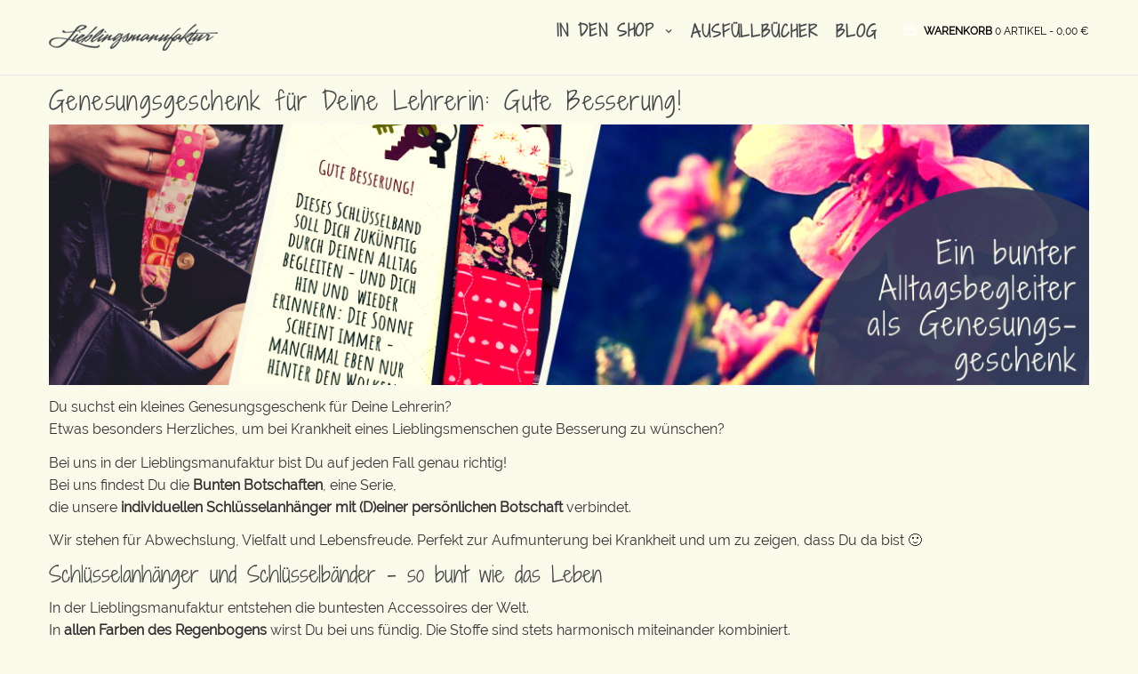

--- FILE ---
content_type: text/html; charset=UTF-8
request_url: https://www.lieblingsmanufaktur.de/genesungsgeschenk-lehrerin/
body_size: 16901
content:
<!DOCTYPE html> <!--[if IE 7]><html class="ie ie7" lang="de"> <![endif]--> <!--[if IE 8]><html class="ie ie8" lang="de"> <![endif]--> <!--[if !(IE 7) | !(IE 8)  ]><!--><html lang="de"> <!--<![endif]--><head><meta charset="UTF-8"><meta name="viewport" content="width=device-width, initial-scale=1"><link media="all" href="https://www.lieblingsmanufaktur.de/wp-content/cache/autoptimize/css/autoptimize_98d104ae68208faf27c08abfe98e1cc4.css" rel="stylesheet"><title>Genesungsgeschenk Lehrerin - bunt, vielfältig &amp; abwechslungsreich</title><link rel="profile" href="http://gmpg.org/xfn/11"><link rel="pingback" href="https://www.lieblingsmanufaktur.de/xmlrpc.php"><meta name='robots' content='index, follow, max-image-preview:large, max-snippet:-1, max-video-preview:-1' />  <script data-cfasync="false" data-pagespeed-no-defer>var gtm4wp_datalayer_name = "dataLayer";
	var dataLayer = dataLayer || [];
	const gtm4wp_use_sku_instead = 1;
	const gtm4wp_currency = 'EUR';
	const gtm4wp_product_per_impression = 15;
	const gtm4wp_clear_ecommerce = false;
	const gtm4wp_datalayer_max_timeout = 2000;

	const gtm4wp_scrollerscript_debugmode         = false;
	const gtm4wp_scrollerscript_callbacktime      = 100;
	const gtm4wp_scrollerscript_readerlocation    = 150;
	const gtm4wp_scrollerscript_contentelementid  = "content";
	const gtm4wp_scrollerscript_scannertime       = 60;</script> <meta name="description" content="Genesungsgeschenk Lehrerin: Farbenfrohe Schlüsselanhänger und Schlüsselbänder mit persönlicher Botschaft. Farben- und Lebensfreude verschenken." /><link rel="canonical" href="https://www.lieblingsmanufaktur.de/genesungsgeschenk-lehrerin/" /><meta property="og:locale" content="de_DE" /><meta property="og:type" content="article" /><meta property="og:title" content="Genesungsgeschenk Lehrerin - bunt, vielfältig &amp; abwechslungsreich" /><meta property="og:description" content="Genesungsgeschenk Lehrerin: Farbenfrohe Schlüsselanhänger und Schlüsselbänder mit persönlicher Botschaft. Farben- und Lebensfreude verschenken." /><meta property="og:url" content="https://www.lieblingsmanufaktur.de/genesungsgeschenk-lehrerin/" /><meta property="og:site_name" content="Loop Schals und Tücher: einzigartig farbenfrohe Unikate" /><meta property="article:publisher" content="https://www.facebook.com/lieblingsmanufaktur/" /><meta property="og:image" content="https://www.lieblingsmanufaktur.de/wp-content/uploads/2020/06/Genesungsgeschenk-Lehrerin.png" /><meta name="twitter:label1" content="Geschätzte Lesezeit" /><meta name="twitter:data1" content="2 Minuten" /> <script type="application/ld+json" class="yoast-schema-graph">{"@context":"https://schema.org","@graph":[{"@type":"WebPage","@id":"https://www.lieblingsmanufaktur.de/genesungsgeschenk-lehrerin/","url":"https://www.lieblingsmanufaktur.de/genesungsgeschenk-lehrerin/","name":"Genesungsgeschenk Lehrerin - bunt, vielfältig & abwechslungsreich","isPartOf":{"@id":"https://www.lieblingsmanufaktur.de/#website"},"primaryImageOfPage":{"@id":"https://www.lieblingsmanufaktur.de/genesungsgeschenk-lehrerin/#primaryimage"},"image":{"@id":"https://www.lieblingsmanufaktur.de/genesungsgeschenk-lehrerin/#primaryimage"},"thumbnailUrl":"https://www.lieblingsmanufaktur.de/wp-content/uploads/2020/06/Genesungsgeschenk-Lehrerin.png","datePublished":"2020-06-20T10:26:27+00:00","description":"Genesungsgeschenk Lehrerin: Farbenfrohe Schlüsselanhänger und Schlüsselbänder mit persönlicher Botschaft. Farben- und Lebensfreude verschenken.","breadcrumb":{"@id":"https://www.lieblingsmanufaktur.de/genesungsgeschenk-lehrerin/#breadcrumb"},"inLanguage":"de","potentialAction":[{"@type":"ReadAction","target":["https://www.lieblingsmanufaktur.de/genesungsgeschenk-lehrerin/"]}]},{"@type":"ImageObject","inLanguage":"de","@id":"https://www.lieblingsmanufaktur.de/genesungsgeschenk-lehrerin/#primaryimage","url":"https://www.lieblingsmanufaktur.de/wp-content/uploads/2020/06/Genesungsgeschenk-Lehrerin.png","contentUrl":"https://www.lieblingsmanufaktur.de/wp-content/uploads/2020/06/Genesungsgeschenk-Lehrerin.png","width":1200,"height":300,"caption":"Genesungsgeschenk Lehrerin"},{"@type":"BreadcrumbList","@id":"https://www.lieblingsmanufaktur.de/genesungsgeschenk-lehrerin/#breadcrumb","itemListElement":[{"@type":"ListItem","position":1,"name":"Home","item":"https://www.lieblingsmanufaktur.de/"},{"@type":"ListItem","position":2,"name":"Genesungsgeschenk Lehrerin"}]},{"@type":"WebSite","@id":"https://www.lieblingsmanufaktur.de/#website","url":"https://www.lieblingsmanufaktur.de/","name":"Loop Schals und Tücher: einzigartig farbenfrohe Unikate","description":"Die Welt ist grau genug. Wir fertigen farbenfrohe Accessoires für mehr gute Laune im Alltag.","potentialAction":[{"@type":"SearchAction","target":{"@type":"EntryPoint","urlTemplate":"https://www.lieblingsmanufaktur.de/?s={search_term_string}"},"query-input":{"@type":"PropertyValueSpecification","valueRequired":true,"valueName":"search_term_string"}}],"inLanguage":"de"}]}</script> <link rel="alternate" type="application/rss+xml" title="Loop Schals und Tücher: einzigartig farbenfrohe Unikate &raquo; Feed" href="https://www.lieblingsmanufaktur.de/feed/" /><link rel="alternate" type="application/rss+xml" title="Loop Schals und Tücher: einzigartig farbenfrohe Unikate &raquo; Kommentar-Feed" href="https://www.lieblingsmanufaktur.de/comments/feed/" /><link rel="alternate" title="oEmbed (JSON)" type="application/json+oembed" href="https://www.lieblingsmanufaktur.de/wp-json/oembed/1.0/embed?url=https%3A%2F%2Fwww.lieblingsmanufaktur.de%2Fgenesungsgeschenk-lehrerin%2F" /><link rel="alternate" title="oEmbed (XML)" type="text/xml+oembed" href="https://www.lieblingsmanufaktur.de/wp-json/oembed/1.0/embed?url=https%3A%2F%2Fwww.lieblingsmanufaktur.de%2Fgenesungsgeschenk-lehrerin%2F&#038;format=xml" /><style id='wp-img-auto-sizes-contain-inline-css' type='text/css'>img:is([sizes=auto i],[sizes^="auto," i]){contain-intrinsic-size:3000px 1500px}
/*# sourceURL=wp-img-auto-sizes-contain-inline-css */</style><link rel='stylesheet' id='dashicons-css' href='https://www.lieblingsmanufaktur.de/wp-includes/css/dashicons.min.css' type='text/css' media='all' /><style id='dashicons-inline-css' type='text/css'>[data-font="Dashicons"]:before {font-family: 'Dashicons' !important;content: attr(data-icon) !important;speak: none !important;font-weight: normal !important;font-variant: normal !important;text-transform: none !important;line-height: 1 !important;font-style: normal !important;-webkit-font-smoothing: antialiased !important;-moz-osx-font-smoothing: grayscale !important;}
/*# sourceURL=dashicons-inline-css */</style><style id='global-styles-inline-css' type='text/css'>:root{--wp--preset--aspect-ratio--square: 1;--wp--preset--aspect-ratio--4-3: 4/3;--wp--preset--aspect-ratio--3-4: 3/4;--wp--preset--aspect-ratio--3-2: 3/2;--wp--preset--aspect-ratio--2-3: 2/3;--wp--preset--aspect-ratio--16-9: 16/9;--wp--preset--aspect-ratio--9-16: 9/16;--wp--preset--color--black: #000000;--wp--preset--color--cyan-bluish-gray: #abb8c3;--wp--preset--color--white: #ffffff;--wp--preset--color--pale-pink: #f78da7;--wp--preset--color--vivid-red: #cf2e2e;--wp--preset--color--luminous-vivid-orange: #ff6900;--wp--preset--color--luminous-vivid-amber: #fcb900;--wp--preset--color--light-green-cyan: #7bdcb5;--wp--preset--color--vivid-green-cyan: #00d084;--wp--preset--color--pale-cyan-blue: #8ed1fc;--wp--preset--color--vivid-cyan-blue: #0693e3;--wp--preset--color--vivid-purple: #9b51e0;--wp--preset--gradient--vivid-cyan-blue-to-vivid-purple: linear-gradient(135deg,rgb(6,147,227) 0%,rgb(155,81,224) 100%);--wp--preset--gradient--light-green-cyan-to-vivid-green-cyan: linear-gradient(135deg,rgb(122,220,180) 0%,rgb(0,208,130) 100%);--wp--preset--gradient--luminous-vivid-amber-to-luminous-vivid-orange: linear-gradient(135deg,rgb(252,185,0) 0%,rgb(255,105,0) 100%);--wp--preset--gradient--luminous-vivid-orange-to-vivid-red: linear-gradient(135deg,rgb(255,105,0) 0%,rgb(207,46,46) 100%);--wp--preset--gradient--very-light-gray-to-cyan-bluish-gray: linear-gradient(135deg,rgb(238,238,238) 0%,rgb(169,184,195) 100%);--wp--preset--gradient--cool-to-warm-spectrum: linear-gradient(135deg,rgb(74,234,220) 0%,rgb(151,120,209) 20%,rgb(207,42,186) 40%,rgb(238,44,130) 60%,rgb(251,105,98) 80%,rgb(254,248,76) 100%);--wp--preset--gradient--blush-light-purple: linear-gradient(135deg,rgb(255,206,236) 0%,rgb(152,150,240) 100%);--wp--preset--gradient--blush-bordeaux: linear-gradient(135deg,rgb(254,205,165) 0%,rgb(254,45,45) 50%,rgb(107,0,62) 100%);--wp--preset--gradient--luminous-dusk: linear-gradient(135deg,rgb(255,203,112) 0%,rgb(199,81,192) 50%,rgb(65,88,208) 100%);--wp--preset--gradient--pale-ocean: linear-gradient(135deg,rgb(255,245,203) 0%,rgb(182,227,212) 50%,rgb(51,167,181) 100%);--wp--preset--gradient--electric-grass: linear-gradient(135deg,rgb(202,248,128) 0%,rgb(113,206,126) 100%);--wp--preset--gradient--midnight: linear-gradient(135deg,rgb(2,3,129) 0%,rgb(40,116,252) 100%);--wp--preset--font-size--small: 13px;--wp--preset--font-size--medium: 20px;--wp--preset--font-size--large: 36px;--wp--preset--font-size--x-large: 42px;--wp--preset--spacing--20: 0.44rem;--wp--preset--spacing--30: 0.67rem;--wp--preset--spacing--40: 1rem;--wp--preset--spacing--50: 1.5rem;--wp--preset--spacing--60: 2.25rem;--wp--preset--spacing--70: 3.38rem;--wp--preset--spacing--80: 5.06rem;--wp--preset--shadow--natural: 6px 6px 9px rgba(0, 0, 0, 0.2);--wp--preset--shadow--deep: 12px 12px 50px rgba(0, 0, 0, 0.4);--wp--preset--shadow--sharp: 6px 6px 0px rgba(0, 0, 0, 0.2);--wp--preset--shadow--outlined: 6px 6px 0px -3px rgb(255, 255, 255), 6px 6px rgb(0, 0, 0);--wp--preset--shadow--crisp: 6px 6px 0px rgb(0, 0, 0);}:where(.is-layout-flex){gap: 0.5em;}:where(.is-layout-grid){gap: 0.5em;}body .is-layout-flex{display: flex;}.is-layout-flex{flex-wrap: wrap;align-items: center;}.is-layout-flex > :is(*, div){margin: 0;}body .is-layout-grid{display: grid;}.is-layout-grid > :is(*, div){margin: 0;}:where(.wp-block-columns.is-layout-flex){gap: 2em;}:where(.wp-block-columns.is-layout-grid){gap: 2em;}:where(.wp-block-post-template.is-layout-flex){gap: 1.25em;}:where(.wp-block-post-template.is-layout-grid){gap: 1.25em;}.has-black-color{color: var(--wp--preset--color--black) !important;}.has-cyan-bluish-gray-color{color: var(--wp--preset--color--cyan-bluish-gray) !important;}.has-white-color{color: var(--wp--preset--color--white) !important;}.has-pale-pink-color{color: var(--wp--preset--color--pale-pink) !important;}.has-vivid-red-color{color: var(--wp--preset--color--vivid-red) !important;}.has-luminous-vivid-orange-color{color: var(--wp--preset--color--luminous-vivid-orange) !important;}.has-luminous-vivid-amber-color{color: var(--wp--preset--color--luminous-vivid-amber) !important;}.has-light-green-cyan-color{color: var(--wp--preset--color--light-green-cyan) !important;}.has-vivid-green-cyan-color{color: var(--wp--preset--color--vivid-green-cyan) !important;}.has-pale-cyan-blue-color{color: var(--wp--preset--color--pale-cyan-blue) !important;}.has-vivid-cyan-blue-color{color: var(--wp--preset--color--vivid-cyan-blue) !important;}.has-vivid-purple-color{color: var(--wp--preset--color--vivid-purple) !important;}.has-black-background-color{background-color: var(--wp--preset--color--black) !important;}.has-cyan-bluish-gray-background-color{background-color: var(--wp--preset--color--cyan-bluish-gray) !important;}.has-white-background-color{background-color: var(--wp--preset--color--white) !important;}.has-pale-pink-background-color{background-color: var(--wp--preset--color--pale-pink) !important;}.has-vivid-red-background-color{background-color: var(--wp--preset--color--vivid-red) !important;}.has-luminous-vivid-orange-background-color{background-color: var(--wp--preset--color--luminous-vivid-orange) !important;}.has-luminous-vivid-amber-background-color{background-color: var(--wp--preset--color--luminous-vivid-amber) !important;}.has-light-green-cyan-background-color{background-color: var(--wp--preset--color--light-green-cyan) !important;}.has-vivid-green-cyan-background-color{background-color: var(--wp--preset--color--vivid-green-cyan) !important;}.has-pale-cyan-blue-background-color{background-color: var(--wp--preset--color--pale-cyan-blue) !important;}.has-vivid-cyan-blue-background-color{background-color: var(--wp--preset--color--vivid-cyan-blue) !important;}.has-vivid-purple-background-color{background-color: var(--wp--preset--color--vivid-purple) !important;}.has-black-border-color{border-color: var(--wp--preset--color--black) !important;}.has-cyan-bluish-gray-border-color{border-color: var(--wp--preset--color--cyan-bluish-gray) !important;}.has-white-border-color{border-color: var(--wp--preset--color--white) !important;}.has-pale-pink-border-color{border-color: var(--wp--preset--color--pale-pink) !important;}.has-vivid-red-border-color{border-color: var(--wp--preset--color--vivid-red) !important;}.has-luminous-vivid-orange-border-color{border-color: var(--wp--preset--color--luminous-vivid-orange) !important;}.has-luminous-vivid-amber-border-color{border-color: var(--wp--preset--color--luminous-vivid-amber) !important;}.has-light-green-cyan-border-color{border-color: var(--wp--preset--color--light-green-cyan) !important;}.has-vivid-green-cyan-border-color{border-color: var(--wp--preset--color--vivid-green-cyan) !important;}.has-pale-cyan-blue-border-color{border-color: var(--wp--preset--color--pale-cyan-blue) !important;}.has-vivid-cyan-blue-border-color{border-color: var(--wp--preset--color--vivid-cyan-blue) !important;}.has-vivid-purple-border-color{border-color: var(--wp--preset--color--vivid-purple) !important;}.has-vivid-cyan-blue-to-vivid-purple-gradient-background{background: var(--wp--preset--gradient--vivid-cyan-blue-to-vivid-purple) !important;}.has-light-green-cyan-to-vivid-green-cyan-gradient-background{background: var(--wp--preset--gradient--light-green-cyan-to-vivid-green-cyan) !important;}.has-luminous-vivid-amber-to-luminous-vivid-orange-gradient-background{background: var(--wp--preset--gradient--luminous-vivid-amber-to-luminous-vivid-orange) !important;}.has-luminous-vivid-orange-to-vivid-red-gradient-background{background: var(--wp--preset--gradient--luminous-vivid-orange-to-vivid-red) !important;}.has-very-light-gray-to-cyan-bluish-gray-gradient-background{background: var(--wp--preset--gradient--very-light-gray-to-cyan-bluish-gray) !important;}.has-cool-to-warm-spectrum-gradient-background{background: var(--wp--preset--gradient--cool-to-warm-spectrum) !important;}.has-blush-light-purple-gradient-background{background: var(--wp--preset--gradient--blush-light-purple) !important;}.has-blush-bordeaux-gradient-background{background: var(--wp--preset--gradient--blush-bordeaux) !important;}.has-luminous-dusk-gradient-background{background: var(--wp--preset--gradient--luminous-dusk) !important;}.has-pale-ocean-gradient-background{background: var(--wp--preset--gradient--pale-ocean) !important;}.has-electric-grass-gradient-background{background: var(--wp--preset--gradient--electric-grass) !important;}.has-midnight-gradient-background{background: var(--wp--preset--gradient--midnight) !important;}.has-small-font-size{font-size: var(--wp--preset--font-size--small) !important;}.has-medium-font-size{font-size: var(--wp--preset--font-size--medium) !important;}.has-large-font-size{font-size: var(--wp--preset--font-size--large) !important;}.has-x-large-font-size{font-size: var(--wp--preset--font-size--x-large) !important;}
/*# sourceURL=global-styles-inline-css */</style><style id='classic-theme-styles-inline-css' type='text/css'>/*! This file is auto-generated */
.wp-block-button__link{color:#fff;background-color:#32373c;border-radius:9999px;box-shadow:none;text-decoration:none;padding:calc(.667em + 2px) calc(1.333em + 2px);font-size:1.125em}.wp-block-file__button{background:#32373c;color:#fff;text-decoration:none}
/*# sourceURL=/wp-includes/css/classic-themes.min.css */</style><style id='woocommerce-inline-inline-css' type='text/css'>.woocommerce form .form-row .required { visibility: visible; }
/*# sourceURL=woocommerce-inline-inline-css */</style> <script type="text/javascript" src="https://www.lieblingsmanufaktur.de/wp-includes/js/jquery/jquery.min.js" id="jquery-core-js"></script> <script type="text/javascript" id="thickbox-js-extra">var thickboxL10n = {"next":"N\u00e4chste \u003E","prev":"\u003C Vorherige","image":"Bild","of":"von","close":"Schlie\u00dfen","noiframes":"Diese Funktion erfordert iframes. Du hast jedoch iframes deaktiviert oder dein Browser unterst\u00fctzt diese nicht.","loadingAnimation":"https://www.lieblingsmanufaktur.de/wp-includes/js/thickbox/loadingAnimation.gif"};
//# sourceURL=thickbox-js-extra</script> <script type="text/javascript" id="wc-add-to-cart-js-extra">var woocommerce_localize = {"cart_success":"Success: Your item has been added to cart!"};
var wc_add_to_cart_params = {"ajax_url":"/wp-admin/admin-ajax.php","wc_ajax_url":"/?wc-ajax=%%endpoint%%","i18n_view_cart":"Warenkorb anzeigen","cart_url":"https://www.lieblingsmanufaktur.de/warenkorb/","is_cart":"","cart_redirect_after_add":"no"};
//# sourceURL=wc-add-to-cart-js-extra</script> <script type="text/javascript" id="woocommerce-js-extra">var woocommerce_params = {"ajax_url":"/wp-admin/admin-ajax.php","wc_ajax_url":"/?wc-ajax=%%endpoint%%","i18n_password_show":"Passwort anzeigen","i18n_password_hide":"Passwort ausblenden"};
//# sourceURL=woocommerce-js-extra</script> <script data-no-optimize="1" data-no-minify="1" data-cfasync="false" type="text/javascript" src="https://www.lieblingsmanufaktur.de/wp-content/cache/autoptimize/js/autoptimize_single_ea78486f0edc8c93450d1cc1598eaf2f.js" id="borlabs-cookie-config-js"></script> <script data-no-optimize="1" data-no-minify="1" data-cfasync="false" type="text/javascript" src="https://www.lieblingsmanufaktur.de/wp-content/plugins/borlabs-cookie/assets/javascript/borlabs-cookie-prioritize.min.js" id="borlabs-cookie-prioritize-js"></script> <script data-borlabs-cookie-script-blocker-ignore>document.addEventListener('borlabs-cookie-google-tag-manager-after-consents', function () {
        window.BorlabsCookie.Unblock.unblockScriptBlockerId('gtmfourwp-custom-events');
    });</script><script data-borlabs-cookie-script-blocker-ignore>window.brlbsPintrkCallHistoryArguments = [];
	if (typeof pintrk === 'undefined') {
		window.pintrk = function() {
			window.brlbsPintrkCallHistoryArguments.push(arguments);
		}
	}</script><link rel="https://api.w.org/" href="https://www.lieblingsmanufaktur.de/wp-json/" /><link rel="alternate" title="JSON" type="application/json" href="https://www.lieblingsmanufaktur.de/wp-json/wp/v2/pages/32932" /><link rel="EditURI" type="application/rsd+xml" title="RSD" href="https://www.lieblingsmanufaktur.de/xmlrpc.php?rsd" /><meta name="generator" content="WordPress 6.9" /><meta name="generator" content="WooCommerce 10.4.3" /><link rel='shortlink' href='https://www.lieblingsmanufaktur.de/?p=32932' /><style>:root {
			--lazy-loader-animation-duration: 300ms;
		}
		  
		.lazyload {
	display: block;
}

.lazyload,
        .lazyloading {
			opacity: 0;
		}


		.lazyloaded {
			opacity: 1;
			transition: opacity 300ms;
			transition: opacity var(--lazy-loader-animation-duration);
		}</style><noscript><style>.lazyload { display: none; } .lazyload[class*="lazy-loader-background-element-"] { display: block; opacity: 1; }</style></noscript><style type="text/css" id="tve_global_variables">:root{--tcb-background-author-image:url(https://secure.gravatar.com/avatar/9797c3fca3c54315d79dabb19a5b306a8b311965587dda73a0038f311085886b?s=256&d=blank&r=g);--tcb-background-user-image:url();--tcb-background-featured-image-thumbnail:url(https://www.lieblingsmanufaktur.de/wp-content/plugins/thrive-visual-editor/editor/css/images/featured_image.png);}</style>
 <script data-cfasync="false" data-pagespeed-no-defer type="text/javascript">var dataLayer_content = {"pagePostType":"page","pagePostType2":"single-page","browserName":"","browserVersion":"","browserEngineName":"","browserEngineVersion":"","osName":"","osVersion":"","deviceType":"bot","deviceManufacturer":"","deviceModel":"","customerTotalOrders":0,"customerTotalOrderValue":0,"customerFirstName":"","customerLastName":"","customerBillingFirstName":"","customerBillingLastName":"","customerBillingCompany":"","customerBillingAddress1":"","customerBillingAddress2":"","customerBillingCity":"","customerBillingState":"","customerBillingPostcode":"","customerBillingCountry":"","customerBillingEmail":"","customerBillingEmailHash":"","customerBillingPhone":"","customerShippingFirstName":"","customerShippingLastName":"","customerShippingCompany":"","customerShippingAddress1":"","customerShippingAddress2":"","customerShippingCity":"","customerShippingState":"","customerShippingPostcode":"","customerShippingCountry":"","cartContent":{"totals":{"applied_coupons":[],"discount_total":0,"subtotal":0,"total":0},"items":[]}};
	dataLayer.push( dataLayer_content );</script> <script data-borlabs-cookie-script-blocker-id='google-tag-manager' data-cfasync="false" data-pagespeed-no-defer type="text/template">(function(w,d,s,l,i){w[l]=w[l]||[];w[l].push({'gtm.start':
new Date().getTime(),event:'gtm.js'});var f=d.getElementsByTagName(s)[0],
j=d.createElement(s),dl=l!='dataLayer'?'&l='+l:'';j.async=true;j.src=
'//www.googletagmanager.com/gtm.js?id='+i+dl;f.parentNode.insertBefore(j,f);
})(window,document,'script','dataLayer','GTM-W97MM6R');</script> <meta name="p:domain_verify" content="701abab963da29b10d5ce36af5c4afd9"/> <noscript><style>.woocommerce-product-gallery{ opacity: 1 !important; }</style></noscript><meta name="generator" content="Powered by WPBakery Page Builder - drag and drop page builder for WordPress."/> <!--[if lte IE 9]><link rel="stylesheet" type="text/css" href="https://www.lieblingsmanufaktur.de/wp-content/plugins/js_composer/assets/css/vc_lte_ie9.min.css" media="screen"><![endif]--><script data-borlabs-cookie-script-blocker-ignore>if ('0' === '1' && ('0' === '1' || '1' === '1')) {
    window['gtag_enable_tcf_support'] = true;
}
window.dataLayer = window.dataLayer || [];
if (typeof gtag !== 'function') {
    function gtag() {
        dataLayer.push(arguments);
    }
}
gtag('set', 'developer_id.dYjRjMm', true);
if ('0' === '1' || '1' === '1') {
    if (window.BorlabsCookieGoogleConsentModeDefaultSet !== true) {
        let getCookieValue = function (name) {
            return document.cookie.match('(^|;)\\s*' + name + '\\s*=\\s*([^;]+)')?.pop() || '';
        };
        let cookieValue = getCookieValue('borlabs-cookie-gcs');
        let consentsFromCookie = {};
        if (cookieValue !== '') {
            consentsFromCookie = JSON.parse(decodeURIComponent(cookieValue));
        }
        let defaultValues = {
            'ad_storage': 'denied',
            'ad_user_data': 'denied',
            'ad_personalization': 'denied',
            'analytics_storage': 'denied',
            'functionality_storage': 'denied',
            'personalization_storage': 'denied',
            'security_storage': 'denied',
            'wait_for_update': 500,
        };
        gtag('consent', 'default', { ...defaultValues, ...consentsFromCookie });
    }
    window.BorlabsCookieGoogleConsentModeDefaultSet = true;
    let borlabsCookieConsentChangeHandler = function () {
        window.dataLayer = window.dataLayer || [];
        if (typeof gtag !== 'function') { function gtag(){dataLayer.push(arguments);} }

        let getCookieValue = function (name) {
            return document.cookie.match('(^|;)\\s*' + name + '\\s*=\\s*([^;]+)')?.pop() || '';
        };
        let cookieValue = getCookieValue('borlabs-cookie-gcs');
        let consentsFromCookie = {};
        if (cookieValue !== '') {
            consentsFromCookie = JSON.parse(decodeURIComponent(cookieValue));
        }

        consentsFromCookie.analytics_storage = BorlabsCookie.Consents.hasConsent('google-analytics') ? 'granted' : 'denied';

        BorlabsCookie.CookieLibrary.setCookie(
            'borlabs-cookie-gcs',
            JSON.stringify(consentsFromCookie),
            BorlabsCookie.Settings.automaticCookieDomainAndPath.value ? '' : BorlabsCookie.Settings.cookieDomain.value,
            BorlabsCookie.Settings.cookiePath.value,
            BorlabsCookie.Cookie.getPluginCookie().expires,
            BorlabsCookie.Settings.cookieSecure.value,
            BorlabsCookie.Settings.cookieSameSite.value
        );
    }
    document.addEventListener('borlabs-cookie-consent-saved', borlabsCookieConsentChangeHandler);
    document.addEventListener('borlabs-cookie-handle-unblock', borlabsCookieConsentChangeHandler);
}
if ('0' === '1') {
    gtag("js", new Date());
    gtag("config", "G-9G90W5NKYV", {"anonymize_ip": true});

    (function (w, d, s, i) {
        var f = d.getElementsByTagName(s)[0],
            j = d.createElement(s);
        j.async = true;
        j.src =
            "https://www.googletagmanager.com/gtag/js?id=" + i;
        f.parentNode.insertBefore(j, f);
    })(window, document, "script", "G-9G90W5NKYV");
}</script><script data-no-optimize="1" data-no-minify="1" data-cfasync="false" data-borlabs-cookie-script-blocker-ignore>(function () {
        if ('0' === '1' && '1' === '1') {
            window['gtag_enable_tcf_support'] = true;
        }
        window.dataLayer = window.dataLayer || [];
        if (typeof window.gtag !== 'function') {
            window.gtag = function () {
                window.dataLayer.push(arguments);
            };
        }
        gtag('set', 'developer_id.dYjRjMm', true);
        if ('1' === '1') {
            let getCookieValue = function (name) {
                return document.cookie.match('(^|;)\\s*' + name + '\\s*=\\s*([^;]+)')?.pop() || '';
            };
            const gtmRegionsData = '[{"google-tag-manager-cm-region":"","google-tag-manager-cm-default-ad-storage":"denied","google-tag-manager-cm-default-ad-personalization":"denied","google-tag-manager-cm-default-ad-user-data":"denied","google-tag-manager-cm-default-analytics-storage":"denied","google-tag-manager-cm-default-functionality-storage":"denied","google-tag-manager-cm-default-personalization-storage":"denied","google-tag-manager-cm-default-security-storage":"denied"}]';
            let gtmRegions = [];
            if (gtmRegionsData !== '\{\{ google-tag-manager-cm-regional-defaults \}\}') {
                gtmRegions = JSON.parse(gtmRegionsData);
            }
            let defaultRegion = null;
            for (let gtmRegionIndex in gtmRegions) {
                let gtmRegion = gtmRegions[gtmRegionIndex];
                if (gtmRegion['google-tag-manager-cm-region'] === '') {
                    defaultRegion = gtmRegion;
                } else {
                    gtag('consent', 'default', {
                        'ad_storage': gtmRegion['google-tag-manager-cm-default-ad-storage'],
                        'ad_user_data': gtmRegion['google-tag-manager-cm-default-ad-user-data'],
                        'ad_personalization': gtmRegion['google-tag-manager-cm-default-ad-personalization'],
                        'analytics_storage': gtmRegion['google-tag-manager-cm-default-analytics-storage'],
                        'functionality_storage': gtmRegion['google-tag-manager-cm-default-functionality-storage'],
                        'personalization_storage': gtmRegion['google-tag-manager-cm-default-personalization-storage'],
                        'security_storage': gtmRegion['google-tag-manager-cm-default-security-storage'],
                        'region': gtmRegion['google-tag-manager-cm-region'].toUpperCase().split(','),
						'wait_for_update': 500,
                    });
                }
            }
            let cookieValue = getCookieValue('borlabs-cookie-gcs');
            let consentsFromCookie = {};
            if (cookieValue !== '') {
                consentsFromCookie = JSON.parse(decodeURIComponent(cookieValue));
            }
            let defaultValues = {
                'ad_storage': defaultRegion === null ? 'denied' : defaultRegion['google-tag-manager-cm-default-ad-storage'],
                'ad_user_data': defaultRegion === null ? 'denied' : defaultRegion['google-tag-manager-cm-default-ad-user-data'],
                'ad_personalization': defaultRegion === null ? 'denied' : defaultRegion['google-tag-manager-cm-default-ad-personalization'],
                'analytics_storage': defaultRegion === null ? 'denied' : defaultRegion['google-tag-manager-cm-default-analytics-storage'],
                'functionality_storage': defaultRegion === null ? 'denied' : defaultRegion['google-tag-manager-cm-default-functionality-storage'],
                'personalization_storage': defaultRegion === null ? 'denied' : defaultRegion['google-tag-manager-cm-default-personalization-storage'],
                'security_storage': defaultRegion === null ? 'denied' : defaultRegion['google-tag-manager-cm-default-security-storage'],
                'wait_for_update': 500,
            };
            gtag('consent', 'default', {...defaultValues, ...consentsFromCookie});
            gtag('set', 'ads_data_redaction', true);
        }

        if ('1' === '1') {
            let url = new URL(window.location.href);

            if ((url.searchParams.has('gtm_debug') && url.searchParams.get('gtm_debug') !== '') || document.cookie.indexOf('__TAG_ASSISTANT=') !== -1 || document.documentElement.hasAttribute('data-tag-assistant-present')) {
                /* GTM block start */
                (function(w,d,s,l,i){w[l]=w[l]||[];w[l].push({'gtm.start':
                        new Date().getTime(),event:'gtm.js'});var f=d.getElementsByTagName(s)[0],
                    j=d.createElement(s),dl=l!='dataLayer'?'&l='+l:'';j.async=true;j.src=
                    'https://www.googletagmanager.com/gtm.js?id='+i+dl;f.parentNode.insertBefore(j,f);
                })(window,document,'script','dataLayer','GTM-W97MM6R');
                /* GTM block end */
            } else {
                /* GTM block start */
                (function(w,d,s,l,i){w[l]=w[l]||[];w[l].push({'gtm.start':
                        new Date().getTime(),event:'gtm.js'});var f=d.getElementsByTagName(s)[0],
                    j=d.createElement(s),dl=l!='dataLayer'?'&l='+l:'';j.async=true;j.src=
                    'https://www.lieblingsmanufaktur.de/wp-content/uploads/borlabs-cookie/' + i + '.js?ver=lwacejdy';f.parentNode.insertBefore(j,f);
                })(window,document,'script','dataLayer','GTM-W97MM6R');
                /* GTM block end */
            }
        }


        let borlabsCookieConsentChangeHandler = function () {
            window.dataLayer = window.dataLayer || [];
            if (typeof window.gtag !== 'function') {
                window.gtag = function() {
                    window.dataLayer.push(arguments);
                };
            }

            let consents = BorlabsCookie.Cookie.getPluginCookie().consents;

            if ('1' === '1') {
                let gtmConsents = {};
                let customConsents = {};

				let services = BorlabsCookie.Services._services;

				for (let service in services) {
					if (service !== 'borlabs-cookie') {
						customConsents['borlabs_cookie_' + service.replaceAll('-', '_')] = BorlabsCookie.Consents.hasConsent(service) ? 'granted' : 'denied';
					}
				}

                if ('0' === '1') {
                    gtmConsents = {
                        'analytics_storage': BorlabsCookie.Consents.hasConsentForServiceGroup('essential') === true ? 'granted' : 'denied',
                        'functionality_storage': BorlabsCookie.Consents.hasConsentForServiceGroup('essential') === true ? 'granted' : 'denied',
                        'personalization_storage': BorlabsCookie.Consents.hasConsentForServiceGroup('essential') === true ? 'granted' : 'denied',
                        'security_storage': BorlabsCookie.Consents.hasConsentForServiceGroup('essential') === true ? 'granted' : 'denied',
                    };
                } else {
                    gtmConsents = {
                        'ad_storage': BorlabsCookie.Consents.hasConsentForServiceGroup('essential') === true ? 'granted' : 'denied',
                        'ad_user_data': BorlabsCookie.Consents.hasConsentForServiceGroup('essential') === true ? 'granted' : 'denied',
                        'ad_personalization': BorlabsCookie.Consents.hasConsentForServiceGroup('essential') === true ? 'granted' : 'denied',
                        'analytics_storage': BorlabsCookie.Consents.hasConsentForServiceGroup('essential') === true ? 'granted' : 'denied',
                        'functionality_storage': BorlabsCookie.Consents.hasConsentForServiceGroup('essential') === true ? 'granted' : 'denied',
                        'personalization_storage': BorlabsCookie.Consents.hasConsentForServiceGroup('essential') === true ? 'granted' : 'denied',
                        'security_storage': BorlabsCookie.Consents.hasConsentForServiceGroup('essential') === true ? 'granted' : 'denied',
                    };
                }
                BorlabsCookie.CookieLibrary.setCookie(
                    'borlabs-cookie-gcs',
                    JSON.stringify(gtmConsents),
                    BorlabsCookie.Settings.automaticCookieDomainAndPath.value ? '' : BorlabsCookie.Settings.cookieDomain.value,
                    BorlabsCookie.Settings.cookiePath.value,
                    BorlabsCookie.Cookie.getPluginCookie().expires,
                    BorlabsCookie.Settings.cookieSecure.value,
                    BorlabsCookie.Settings.cookieSameSite.value
                );
                gtag('consent', 'update', {...gtmConsents, ...customConsents});
            }


            for (let serviceGroup in consents) {
                for (let service of consents[serviceGroup]) {
                    if (!window.BorlabsCookieGtmPackageSentEvents.includes(service) && service !== 'borlabs-cookie') {
                        window.dataLayer.push({
                            event: 'borlabs-cookie-opt-in-' + service,
                        });
                        window.BorlabsCookieGtmPackageSentEvents.push(service);
                    }
                }
            }
            let afterConsentsEvent = document.createEvent('Event');
            afterConsentsEvent.initEvent('borlabs-cookie-google-tag-manager-after-consents', true, true);
            document.dispatchEvent(afterConsentsEvent);
        };
        window.BorlabsCookieGtmPackageSentEvents = [];
        document.addEventListener('borlabs-cookie-consent-saved', borlabsCookieConsentChangeHandler);
        document.addEventListener('borlabs-cookie-handle-unblock', borlabsCookieConsentChangeHandler);
    })();</script><style type="text/css" id="custom-background-css">body.custom-background { background-color: #fbfbec; }</style> <script type="text/javascript">var ajaxurl = 'https://www.lieblingsmanufaktur.de/wp-admin/admin-ajax.php';</script> <style>.vc_custom_1523365202332{padding-bottom: 50px !important;}</style><style type="text/css" id="thrive-default-styles"></style><!--[if lt IE 9]> <script src="https://www.lieblingsmanufaktur.de/wp-content/themes/mix-store/inc/assets/js/html5.js"></script> <script src="https://www.lieblingsmanufaktur.de/wp-content/themes/mix-store/inc/assets/js/respond.js"></script> <![endif]--> <noscript><style type="text/css">.wpb_animate_when_almost_visible { opacity: 1; }</style></noscript></head><body class="wp-singular page-template-default page page-id-32932 custom-background wp-theme-mix-store theme-mix-store woocommerce-no-js wpo-animate-scroll  wpb-js-composer js-comp-ver-5.4.5 vc_responsive"><section id="wpo-off-canvas" class="wpo-off-canvas"><div class="wpo-off-canvas-body"><div class="wpo-off-canvas-header"><form role="search" method="get" class="searchform" action="https://www.lieblingsmanufaktur.de/"><div class="wpo-search input-group"> <input name="s" maxlength="40" class="form-control input-large input-search" type="text" size="20" placeholder="Search..."> <span class="input-group-addon input-large btn-search"> <input type="submit" class="fa" value="&#xf002;" /> <input type="hidden" name="post_type" value="product" /> </span></div></form> <button type="button" class="close btn btn-close" data-dismiss="modal" aria-hidden="true"> <i class="fa fa-times"></i> </button><div class="mobile-menu-header"> Menu</div></div><nav class="navbar navbar-offcanvas navbar-static" role="navigation"><div class="navbar-collapse"><ul id="main-menu-offcanvas" class="wpo-menu-top nav navbar-nav"><li id="menu-item-261" class="dropdown menu-item-261 level-0"><a>in den Shop <b class="caret"></b></a><ul class="dropdown-menu"><li id="menu-item-14054" class="menu-item-14054 level-1"><a href="https://www.lieblingsmanufaktur.de/bunte-botschaften/">Bunte Botschaften</a></li><li id="menu-item-236" class="menu-item-236 level-1"><a href="https://www.lieblingsmanufaktur.de/tuecher-und-loop-schals/">Tücher &#038; Loop-Schals</a></li><li id="menu-item-237" class="menu-item-237 level-1"><a href="https://www.lieblingsmanufaktur.de/schluesselbaender-und-schluesselanhaenger/">Schlüsselbänder</a></li><li id="menu-item-10240" class="menu-item-10240 level-1"><a href="https://www.lieblingsmanufaktur.de/specials/">Specials</a></li><li id="menu-item-9956" class="menu-item-9956 level-1"><a href="https://www.lieblingsmanufaktur.de/armbaender/">Armbänder</a></li><li id="menu-item-12254" class="menu-item-12254 level-1"><a href="https://www.lieblingsmanufaktur.de/produktkategorie/nabelino/">Nabelino</a></li><li id="menu-item-11667" class="dropdown menu-item-11667 level-1"><a>Mehr&#8230; <b class="caret"></b></a><ul class="dropdown-menu"><li id="menu-item-7950" class="menu-item-7950 level-2"><a href="/produktkategorie/buntes-fuer-vierbeiner/">Buntes für Vierbeiner</a></li></ul></li></ul></li><li id="menu-item-51595" class="menu-item-51595 level-0"><a href="https://www.lieblingsmanufaktur.de/ausfuellbuecher/">Ausfüllbücher</a></li><li id="menu-item-3698" class="menu-item-3698 level-0"><a href="https://www.lieblingsmanufaktur.de/magazin/">Blog</a></li></ul></div></nav></div></section><section class="wpo-wrapper "><section id="wpo-topbar" class="wpo-topbar skin-gifts"><div class="topbar-inner"><div class="container"><div class="topbar-mobile"><div class="hidden-lg hidden-md pull-right"><div class="active-mobile pull-left hidden-sm"><div class="navbar-header-topbar"> <a href="javascript:;"
 data-target=".navbar-collapse"
 data-pos="left" data-effect="off-canvas-effect-1"
 data-nav="#wpo-off-canvas"
 data-toggle="offcanvas"
 class="navbar-toggle off-canvas-toggle btn-primary btn-xs visible-xs"> <span class="icon-bar"></span> <span class="icon-bar"></span> <span class="icon-bar"></span> </a></div></div><div class="active-mobile pull-left search-popup"> <span class="fa fa-search"></span><div class="active-content"><form role="search" method="get" class="searchform" action="https://www.lieblingsmanufaktur.de/"><div class="wpo-search input-group"> <input name="s" maxlength="40" class="form-control input-large input-search" type="text" size="20" placeholder="Search..."> <span class="input-group-addon input-large btn-search"> <input type="submit" class="fa" value="&#xf002;" /> <input type="hidden" name="post_type" value="product" /> </span></div></form></div></div><div class="active-mobile pull-left setting-popup"> <span class="fa fa-user"></span><div class="active-content"><h3 class="white title">Settings</h3><div class="pull-left"><div class="menu-menu-header-container"><ul id="menu-menu-header" class="menu-topbar"><li class="menu-item menu-item-type-custom menu-item-object-custom menu-item-has-children menu-item-261"><a>in den Shop</a><ul class="sub-menu"><li class="menu-item menu-item-type-post_type menu-item-object-page menu-item-14054"><a href="https://www.lieblingsmanufaktur.de/bunte-botschaften/">Bunte Botschaften</a></li><li class="menu-item menu-item-type-post_type menu-item-object-page menu-item-236"><a href="https://www.lieblingsmanufaktur.de/tuecher-und-loop-schals/">Tücher &#038; Loop-Schals</a></li><li class="menu-item menu-item-type-post_type menu-item-object-page menu-item-237"><a href="https://www.lieblingsmanufaktur.de/schluesselbaender-und-schluesselanhaenger/">Schlüsselbänder</a></li><li class="menu-item menu-item-type-custom menu-item-object-custom menu-item-10240"><a href="https://www.lieblingsmanufaktur.de/specials/">Specials</a></li><li class="menu-item menu-item-type-post_type menu-item-object-page menu-item-9956"><a href="https://www.lieblingsmanufaktur.de/armbaender/">Armbänder</a></li><li class="menu-item menu-item-type-custom menu-item-object-custom menu-item-12254"><a href="https://www.lieblingsmanufaktur.de/produktkategorie/nabelino/">Nabelino</a></li><li class="menu-item menu-item-type-custom menu-item-object-custom menu-item-has-children menu-item-11667"><a>Mehr&#8230;</a><ul class="sub-menu"><li class="menu-item menu-item-type-custom menu-item-object-custom menu-item-7950"><a href="/produktkategorie/buntes-fuer-vierbeiner/">Buntes für Vierbeiner</a></li></ul></li></ul></li><li class="menu-item menu-item-type-post_type menu-item-object-page menu-item-51595"><a href="https://www.lieblingsmanufaktur.de/ausfuellbuecher/">Ausfüllbücher</a></li><li class="menu-item menu-item-type-post_type menu-item-object-page menu-item-3698"><a href="https://www.lieblingsmanufaktur.de/magazin/">Blog</a></li></ul></div></div></div></div><div class="active-mobile pull-left cart-popup"> <span class="fa fa-shopping-cart"></span><div class="active-content"><h3 class="white title"> Shopping Bag</h3><div class="widget_shopping_cart_content"></div></div></div></div></div><div class="topbar-left pull-left hidden-sm hidden-xs"><div class="user-login"> <span class="hidden-xs">Welcome visitor you can</span> <a href="https://www.lieblingsmanufaktur.de/mein-konto/" title="login or create an account"> login or create an account </a></div><div class="acount quick-button"><div class="button heading"> <span class="title">Account <i class="fa fa-angle-down">&nbsp;</i></span></div><div class="menu-menu-header-container"><ul id="menu-menu-header-1" class="menu-topbar"><li class="menu-item menu-item-type-custom menu-item-object-custom menu-item-has-children menu-item-261"><a>in den Shop</a><ul class="sub-menu"><li class="menu-item menu-item-type-post_type menu-item-object-page menu-item-14054"><a href="https://www.lieblingsmanufaktur.de/bunte-botschaften/">Bunte Botschaften</a></li><li class="menu-item menu-item-type-post_type menu-item-object-page menu-item-236"><a href="https://www.lieblingsmanufaktur.de/tuecher-und-loop-schals/">Tücher &#038; Loop-Schals</a></li><li class="menu-item menu-item-type-post_type menu-item-object-page menu-item-237"><a href="https://www.lieblingsmanufaktur.de/schluesselbaender-und-schluesselanhaenger/">Schlüsselbänder</a></li><li class="menu-item menu-item-type-custom menu-item-object-custom menu-item-10240"><a href="https://www.lieblingsmanufaktur.de/specials/">Specials</a></li><li class="menu-item menu-item-type-post_type menu-item-object-page menu-item-9956"><a href="https://www.lieblingsmanufaktur.de/armbaender/">Armbänder</a></li><li class="menu-item menu-item-type-custom menu-item-object-custom menu-item-12254"><a href="https://www.lieblingsmanufaktur.de/produktkategorie/nabelino/">Nabelino</a></li><li class="menu-item menu-item-type-custom menu-item-object-custom menu-item-has-children menu-item-11667"><a>Mehr&#8230;</a><ul class="sub-menu"><li class="menu-item menu-item-type-custom menu-item-object-custom menu-item-7950"><a href="/produktkategorie/buntes-fuer-vierbeiner/">Buntes für Vierbeiner</a></li></ul></li></ul></li><li class="menu-item menu-item-type-post_type menu-item-object-page menu-item-51595"><a href="https://www.lieblingsmanufaktur.de/ausfuellbuecher/">Ausfüllbücher</a></li><li class="menu-item menu-item-type-post_type menu-item-object-page menu-item-3698"><a href="https://www.lieblingsmanufaktur.de/magazin/">Blog</a></li></ul></div></div></div><div class="topbar-right pull-right"></div></div></div></section><header id="wpo-header" class="wpo-header skin-gifts"><div class="container"><div class="header-wrapper-inner"><div class="logo-in-theme pull-left"><div class="logo"> <a href="https://www.lieblingsmanufaktur.de/"> <img src="https://www.lieblingsmanufaktur.de/wp-content/uploads/2015/06/Lieblingsmanufaktur_Logo_Paypal.png" alt="Loop Schals und Tücher: einzigartig farbenfrohe Unikate"> </a></div></div><div class="pull-right hidden-xs"><div class="mainmenu-content"><nav id="wpo-mainnav" data-duration="300" class="wpo-megamenu  animate navbar navbar-mega" role="navigation"><div class="navbar-header"> <a href="javascript:;"
 data-target=".navbar-collapse"
 data-pos="left" data-effect="off-canvas-effect-1"
 data-nav="#wpo-off-canvas"
 data-toggle="offcanvas"
 class="navbar-toggle off-canvas-toggle btn-primary btn-xs visible-xs"> <span class="icon-bar"></span> <span class="icon-bar"></span> <span class="icon-bar"></span> </a></div><div class="collapse navbar-collapse navbar-ex1-collapse"><ul id="main-menu" class="nav navbar-nav megamenu"><li class="menu-item-261 dropdown parent mega depth-0" data-id="261"    data-alignsub="left" data-level="1"><a class="dropdown-toggle" >in den Shop <b class="caret"></b></a><div class="dropdown-menu"  ><div class="dropdown-menu-inner"><div class="row"><div class="mega-col col-md-12 "  data-type="menu"><div class="mega-col-inner"><ul class="megamenu-items"><li class="menu-item-14054" data-id="14054"    data-alignsub="left" data-level="2"><a href="https://www.lieblingsmanufaktur.de/bunte-botschaften/">Bunte Botschaften</a></li><li class="menu-item-236" data-id="236"    data-alignsub="left" data-level="2"><a href="https://www.lieblingsmanufaktur.de/tuecher-und-loop-schals/">Tücher &#038; Loop-Schals</a></li><li class="menu-item-237" data-id="237"    data-alignsub="left" data-level="2"><a href="https://www.lieblingsmanufaktur.de/schluesselbaender-und-schluesselanhaenger/">Schlüsselbänder</a></li><li class="menu-item-10240" data-id="10240"    data-alignsub="left" data-level="2"><a href="https://www.lieblingsmanufaktur.de/specials/">Specials</a></li><li class="menu-item-9956" data-id="9956"    data-alignsub="left" data-level="2"><a href="https://www.lieblingsmanufaktur.de/armbaender/">Armbänder</a></li><li class="menu-item-12254" data-id="12254"    data-alignsub="left" data-level="2"><a href="https://www.lieblingsmanufaktur.de/produktkategorie/nabelino/">Nabelino</a></li><li class="menu-item-11667 dropdown-submenu parent mega depth-1" data-id="11667"    data-alignsub="left" data-level="2"><a class="dropdown-toggle" >Mehr&#8230; <b class="caret"></b></a><div class="dropdown-menu"  ><div class="dropdown-menu-inner"><div class="row"><div class="mega-col col-md-12 "  data-type="menu"><div class="mega-col-inner"><ul class="megamenu-items"><li class="menu-item-7950" data-id="7950"    data-alignsub="left" data-level="3"><a href="/produktkategorie/buntes-fuer-vierbeiner/">Buntes für Vierbeiner</a></li></ul></div></div></div></div></div></li></ul></div></div></div></div></div></li><li class="menu-item-51595" data-id="51595"    data-alignsub="left" data-level="1"><a href="https://www.lieblingsmanufaktur.de/ausfuellbuecher/">Ausfüllbücher</a></li><li class="menu-item-3698" data-id="3698"    data-alignsub="left" data-level="1"><a href="https://www.lieblingsmanufaktur.de/magazin/">Blog</a></li></ul></div></nav><div class="search hidden-sm hidden-xs"><form role="search" method="get" class="searchform" action="https://www.lieblingsmanufaktur.de/"><div class="wpo-search input-group"> <input name="s" maxlength="40" class="form-control input-large input-search" type="text" size="20" placeholder="Search..."> <span class="input-group-addon input-large btn-search"> <input type="submit" class="fa" value="&#xf002;" /> <input type="hidden" name="post_type" value="product" /> </span></div></form></div><div class="top-cart hidden-sm hidden-xs"><div id="cart" class="dropdown"> <span class="text-skin cart-icon"> <i class="icon-cart2"></i> </span> <a class="dropdown-toggle mini-cart" data-toggle="dropdown" aria-expanded="true" role="button" aria-haspopup="true" data-delay="0" href="#" title="Warenkorb ansehen"> <span class="title-cart">Warenkorb </span> <span class="mini-cart-items"> 0 Artikel - </span> <span class="woocommerce-Price-amount amount"><bdi>0,00&nbsp;<span class="woocommerce-Price-currencySymbol">&euro;</span></bdi></span> </a><div class="dropdown-menu"><div class="cart_list product_list_widget "><div class="empty">Es befinden sich keine Produkte im Warenkorb.</div></div></div></div></div></div></div></div></div></header><section id="wpo-mainbody" class="wpo-mainbody default-template clearfix"><div class="container"><div class="container-inner"><div class="row"><div id="wpo-content" class="col-xs-12 no-sidebar"><div id="wpo-content" class="wpo-content"><article id="post-32932" class="clearfix post-32932 page type-page status-publish hentry"><h1><span id="Genesungsgeschenk_fur_Deine_Lehrerin_Gute_Besserung">Genesungsgeschenk für Deine Lehrerin: Gute Besserung!</span></h1><p><a href="https://www.lieblingsmanufaktur.de/produktkategorie/bunte-botschaften/gute-besserung/"><noscript><img decoding="async" src="https://www.lieblingsmanufaktur.de/wp-content/uploads/2020/06/Genesungsgeschenk-Lehrerin.png" alt="Genesungsgeschenk Lehrerin" width="auto" height="auto"></noscript><img decoding="async" src="data:image/svg+xml,%3Csvg%20xmlns%3D%22http%3A%2F%2Fwww.w3.org%2F2000%2Fsvg%22%20viewBox%3D%220%200%20auto%20auto%22%3E%3C%2Fsvg%3E" alt="Genesungsgeschenk Lehrerin" width="auto" height="auto" data-src="https://www.lieblingsmanufaktur.de/wp-content/uploads/2020/06/Genesungsgeschenk-Lehrerin.png" class=" lazyload"></a></p><p>Du suchst ein kleines Genesungsgeschenk für Deine Lehrerin?<br> Etwas besonders Herzliches, um bei Krankheit eines Lieblingsmenschen gute Besserung zu wünschen?</p><p>Bei uns in der Lieblingsmanufaktur bist Du auf jeden Fall genau richtig!<br> Bei uns findest Du die <strong>Bunten Botschaften</strong>, eine Serie,<br> die unsere <strong>individuellen Schlüsselanhänger mit (D)einer persönlichen Botschaft</strong> verbindet.</p><p>Wir stehen für Abwechslung, Vielfalt und Lebensfreude. Perfekt zur Aufmunterung bei Krankheit und um zu zeigen, dass Du da bist 🙂</p><h2><span id="Schlusselanhanger_und_Schlusselbander_-_so_bunt_wie_das_Leben">Schlüsselanhänger und Schlüsselbänder – so bunt wie das Leben</span></h2><p>In der Lieblingsmanufaktur entstehen die buntesten Accessoires der Welt.<br> In <strong>allen Farben des Regenbogens </strong>wirst Du bei uns fündig. Die Stoffe sind stets harmonisch miteinander kombiniert.<br> Auch in Deiner Lieblingsfarbe ist etwas dabei – versprochen!<br> Und wir lieben Muster – einfarbig ist uns zu wenig 😉</p><h2><span id="Die_Anhanger_gehen_mit_durch_Dick_und_Dunn">Die Anhänger gehen mit durch Dick und Dünn</span></h2><p>Anders als bei den meist ziemlich hässlichen „Werbebändern“ sind die Alltagsbegleiter aus der Lieblingsmanufaktur echte Schmuckstücke.<br> Sie spiegeln Persönlichkeit und eine optimistische  Lebenseinstellung wider.<br> Und total robust sind sie auch – damit die Beschenkte lange Freude daran hat…</p><p><strong>Zauber einem kranken Lieblingsmenschen garantiert ein Lächeln ins Gesicht!</strong><br> Denn <strong>Farben machen glücklich</strong> und buntgelaunt geht vieles leichter.</p><h2><span id="Lebensfreude_als_Alltagsbegleiter_und_als_aufmunterndes_kleines_Genesungsgeschenk">Lebensfreude als Alltagsbegleiter und … als aufmunterndes kleines Genesungsgeschenk</span></h2><p>Egal wie schwierig der Alltag gerade ist … Die bunten Schlüsselanhänger schenken einige Momente Glück.<br> Das Schlüsselband zur Hand zu nehmen ist wie eine <strong>kleine bunte Auszeit</strong> 🙂<br> <strong>Sorgen adé – hallo Lebensfreude.</strong></p><p><a href="https://www.amazon.de/dp/B07PQ2D1G5"> <noscript><img decoding="async" class="az-logo-linked" src="https://www.lieblingsmanufaktur.de/wp-content/uploads/2019/05/available_at_amazon_de_vertical.png" alt="Genesungsgeschenk Lehrerin Gute Besserung Geschenkidee auf Amazon"></noscript><img decoding="async" class="az-logo-linked lazyload" src="[data-uri]" alt="Genesungsgeschenk Lehrerin Gute Besserung Geschenkidee auf Amazon" data-src="https://www.lieblingsmanufaktur.de/wp-content/uploads/2019/05/available_at_amazon_de_vertical.png"> </a></p><p>&nbsp;</p><p style="text-align: center;"><a href="https://www.amazon.de/dp/B07PQ2D1G5"><noscript><img decoding="async" src="https://www.lieblingsmanufaktur.de/wp-content/uploads/2019/03/Geschenk-gute-Besserung-mit-Karte-l-Verp-VAZ_SB_80.jpg" alt="Genesungsgeschenk Lehrerin" width="50%" height="auto"></noscript><img decoding="async" src="data:image/svg+xml,%3Csvg%20xmlns%3D%22http%3A%2F%2Fwww.w3.org%2F2000%2Fsvg%22%20viewBox%3D%220%200%2050%%20auto%22%3E%3C%2Fsvg%3E" alt="Genesungsgeschenk Lehrerin" width="50%" height="auto" data-src="https://www.lieblingsmanufaktur.de/wp-content/uploads/2019/03/Geschenk-gute-Besserung-mit-Karte-l-Verp-VAZ_SB_80.jpg" class=" lazyload"></a></p><p>&nbsp;</p><h2><span id="Ein_kleines_Stuck_vom_bunten_Gluck">Ein kleines Stück vom bunten Glück</span></h2><p>Auch und besonders mit kleinen Dingen lässt sich im Alltag Individualität zeigen.<br> Und so kann ein schönes Schlüsselband etwas sein, womit sich eine <strong>positive Lebenseinstellung zum Ausdruck bringen</strong> lässt.<br> Es ist also ein bisschen wie Lebensfreude verschenken 😉</p><p>Besuche also gleich jetzt den Shop der Lieblingsmanufaktur und schau Dich um!</p><p><a class="wpllm_button_02 button single_add_to_cart_button alt btn-block" href="https://www.lieblingsmanufaktur.de/produktkategorie/bunte-botschaften/gute-besserung/" target="_blank" rel="noopener noreferrer">Klicke hier und Du gelangst direkt zu den Bunten Botschaften als Genesungsgeschenk!</a></p><p>Schnapp Dir gleich jetzt Dein Lieblingsstück, solange es noch vorrätig ist und …<br> …komm auf die bunte Seite des Glücks!</p><p><noscript><img decoding="async" src="https://www.lieblingsmanufaktur.de/wp-content/uploads/2018/06/Anne_Sebastian_Signature.png" alt="Anne Abendroth aus der Lieblingsmanufaktur" width="300px" height="56px"></noscript><img decoding="async" src="data:image/svg+xml,%3Csvg%20xmlns%3D%22http%3A%2F%2Fwww.w3.org%2F2000%2Fsvg%22%20viewBox%3D%220%200%20300px%2056px%22%3E%3C%2Fsvg%3E" alt="Anne Abendroth aus der Lieblingsmanufaktur" width="300px" height="56px" data-src="https://www.lieblingsmanufaktur.de/wp-content/uploads/2018/06/Anne_Sebastian_Signature.png" class=" lazyload"><br> aus der Lieblingsmanufaktur</p><p>&nbsp;</p><hr><p>&nbsp;</p><p style="text-align: center; float: right;"><a href="https://www.lieblingsmanufaktur.de/ueber-uns/"><noscript><img decoding="async" class="alignnone size-full wp-image-153" style="float: right; margin-left: 25px;" src="https://www.lieblingsmanufaktur.de/wp-content/uploads/2018/06/Foto_Anne_Sebastian_Webseite.png" alt="loop-label"></noscript><img decoding="async" class="alignnone size-full wp-image-153 lazyload" style="float: right; margin-left: 25px;" src="[data-uri]" alt="loop-label" data-src="https://www.lieblingsmanufaktur.de/wp-content/uploads/2018/06/Foto_Anne_Sebastian_Webseite.png"></a></p><h4 style="text-align: center;"><span id="Unsere_Vision_-_Lebensfreude_fur_Dich_zum_Mitnehmen">Unsere Vision – Lebensfreude für Dich zum Mitnehmen …</span></h4><p>Wir sind Gute-Laune-Boten und machen Deine Welt zu einem bunteren Ort. Selbst wenn der Alltag grau, die To-Do-Liste endlos, der Job stressig und die Familie chaotisch ist … die Lieblingsstücke sind <strong>bunte Alltagsbegleiter, die Dir garantiert ein Lächeln ins Gesicht zaubern</strong>. Ein Lieblingsstück zur Hand zu nehmen oder Dich damit im Schaufenster spiegeln ist wie eine <strong>kleine bunte Auszeit</strong> … Zeit, sich an den kleinen Dingen des Lebens zu erfreuen.  Einfach mal wieder für Dich zu sein. Kurz durchzuatmen. Denn … Buntgelaunt geht vieles leichter.</p></article></div></div></div></div></div></section><footer id="wpo-footer" class="wpo-footer"><section class="wpb-container" ><div class="wpb-inner container" ><div class="row"><div class="col-sm-12 wpb_column vc_column_container"><div class="wpb_wrapper"><div class="widget widget-text-separator vc_separator wpb_content_element vc_el_width_100"> <span class="vc_sep_holder vc_sep_holder_l"><span style="border-color:#46494a;" class="vc_sep_line"></span></span> <span class="vc_sep_holder vc_sep_holder_r"><span style="border-color:#46494a;" class="vc_sep_line"></span></span></div></div></div></div></div></section><section class="wpb-container vc_custom_1523365202332" ><div class="wpb-inner container" ><div class="row"><div class="col-sm-4 wpb_column vc_column_container"><div class="wpb_wrapper"><div  class="vc_wp_custommenu wpb_content_element"><div class="widget widget_nav_menu"><div class="menu-menu-footer-links-container"><ul id="menu-menu-footer-links" class="menu"><li id="menu-item-357" class="menu-item menu-item-type-post_type menu-item-object-page menu-item-357"><a href="https://www.lieblingsmanufaktur.de/lieferzeit-versandkosten/">* Lieferzeit &#038; Versandkosten</a></li><li id="menu-item-3278" class="menu-item menu-item-type-post_type menu-item-object-page menu-item-3278"><a href="https://www.lieblingsmanufaktur.de/widerrufsrecht/">Widerrufsrecht</a></li><li id="menu-item-358" class="menu-item menu-item-type-post_type menu-item-object-page menu-item-358"><a href="https://www.lieblingsmanufaktur.de/zahlungsarten/">Zahlungsarten</a></li></ul></div></div></div></div></div><div class="col-sm-4 wpb_column vc_column_container"><div class="wpb_wrapper"><div  class="vc_wp_custommenu wpb_content_element"><div class="widget widget_nav_menu"><div class="menu-menu-footer-mitte-links-container"><ul id="menu-menu-footer-mitte-links" class="menu"><li id="menu-item-10312" class="menu-item menu-item-type-post_type menu-item-object-page menu-item-10312"><a href="https://www.lieblingsmanufaktur.de/bewertungen/">Kundenbewertungen</a></li><li id="menu-item-48" class="menu-item menu-item-type-post_type menu-item-object-page menu-item-48"><a href="https://www.lieblingsmanufaktur.de/datenschutz/">Datenschutzerklärung</a></li><li id="menu-item-3280" class="menu-item menu-item-type-post_type menu-item-object-page menu-item-3280"><a href="https://www.lieblingsmanufaktur.de/agb/">AGB</a></li></ul></div></div></div></div></div><div class="col-sm-4 wpb_column vc_column_container"><div class="wpb_wrapper"><div  class="vc_wp_custommenu wpb_content_element"><div class="widget widget_nav_menu"><div class="menu-menu-footer-rechts-container"><ul id="menu-menu-footer-rechts" class="menu"><li id="menu-item-51594" class="menu-item menu-item-type-post_type menu-item-object-page menu-item-51594"><a href="https://www.lieblingsmanufaktur.de/ueber-uns/">Über Anne &#038; Sebastian</a></li><li id="menu-item-46" class="menu-item menu-item-type-post_type menu-item-object-page menu-item-46"><a href="https://www.lieblingsmanufaktur.de/faq/">Häufige Fragen</a></li><li id="menu-item-10313" class="menu-item menu-item-type-post_type menu-item-object-page menu-item-10313"><a href="https://www.lieblingsmanufaktur.de/impressum/">Impressum</a></li></ul></div></div></div></div></div></div></div></section></footer><section class="wpo-copyright"><div class="container"><div class="copyright"> <address> Copyright &copy; 2015 - mixstore. All Rights Reserved. <br/> Powered by <a href="https://themeforest.net/user/Opal_WP">OpalTheme</a> </address></div></div></section></section>  <script type="speculationrules">{"prefetch":[{"source":"document","where":{"and":[{"href_matches":"/*"},{"not":{"href_matches":["/wp-*.php","/wp-admin/*","/wp-content/uploads/*","/wp-content/*","/wp-content/plugins/*","/wp-content/themes/mix-store/*","/*\\?(.+)"]}},{"not":{"selector_matches":"a[rel~=\"nofollow\"]"}},{"not":{"selector_matches":".no-prefetch, .no-prefetch a"}}]},"eagerness":"conservative"}]}</script> <script type='text/javascript'>( $ => {
	/**
	 * Displays toast message from storage, it is used when the user is redirected after login
	 */
	if ( window.sessionStorage ) {
		$( window ).on( 'tcb_after_dom_ready', () => {
			const message = sessionStorage.getItem( 'tcb_toast_message' );

			if ( message ) {
				tcbToast( sessionStorage.getItem( 'tcb_toast_message' ), false );
				sessionStorage.removeItem( 'tcb_toast_message' );
			}
		} );
	}

	/**
	 * Displays toast message
	 *
	 * @param {string}   message  - message to display
	 * @param {Boolean}  error    - whether the message is an error or not
	 * @param {Function} callback - callback function to be called after the message is closed
	 */
	function tcbToast( message, error, callback ) {
		/* Also allow "message" objects */
		if ( typeof message !== 'string' ) {
			message = message.message || message.error || message.success;
		}
		if ( ! error ) {
			error = false;
		}
		TCB_Front.notificationElement.toggle( message, error ? 'error' : 'success', callback );
	}
} )( typeof ThriveGlobal === 'undefined' ? jQuery : ThriveGlobal.$j );</script> <div class="modal fade" id="wpo_modal_quickview" tabindex="-1" role="dialog" aria-hidden="true"><div class="modal-dialog modal-lg"><div class="modal-content"><div class="modal-header"> <button type="button" class="close btn btn-close" data-dismiss="modal" aria-hidden="true"> <i class="fa fa-times"></i> </button></div><div class="modal-body"><span class="spinner"></span></div></div></div></div> <script type="importmap" id="wp-importmap">{"imports":{"borlabs-cookie-core":"https://www.lieblingsmanufaktur.de/wp-content/plugins/borlabs-cookie/assets/javascript/borlabs-cookie.min.js?ver=3.3.23"}}</script> <script type="module" src="https://www.lieblingsmanufaktur.de/wp-content/plugins/borlabs-cookie/assets/javascript/borlabs-cookie.min.js?ver=3.3.23" id="borlabs-cookie-core-js-module" data-cfasync="false" data-no-minify="1" data-no-optimize="1"></script> <script type="module" src="https://www.lieblingsmanufaktur.de/wp-content/plugins/borlabs-cookie/assets/javascript/borlabs-cookie-legacy-backward-compatibility.min.js?ver=3.3.23" id="borlabs-cookie-legacy-backward-compatibility-js-module"></script> <div data-nosnippet data-borlabs-cookie-consent-required='true' id='BorlabsCookieBox'></div><div id='BorlabsCookieWidget' class='brlbs-cmpnt-container'></div><style type="text/css" id="tve_notification_styles"></style><div class="tvd-toast tve-fe-message" style="display: none"><div class="tve-toast-message tve-success-message"><div class="tve-toast-icon-container"> <span class="tve_tick thrv-svg-icon"></span></div><div class="tve-toast-message-container"></div></div></div> <script data-borlabs-cookie-script-blocker-id='pinterest-tag-for-woo-commerce' type="text/template">!function(e){if(true){window.pintrk=function(){window.pintrk.queue.push(Array.prototype.slice.call(arguments))};var n=window.pintrk;n.queue=[],n.version="3.0";var t=document.createElement("script");t.async=!0,t.src=e;var r=document.getElementsByTagName("script")[0];r.parentNode.insertBefore(t,r)}}("https://s.pinimg.com/ct/core.js");

  pintrk('load', '2613228442729', { np: "woocommerce" } );
  pintrk('page');</script>  <script>pintrk( 'track', 'PageVisit' , {"event_id":"page696fcf07e2270"});</script><script id="pinterest-tag-placeholder"></script><noscript><img height="1" width="1" style="display:none;" alt="" src="https://ct.pinterest.com/v3/?tid=2613228442729&noscript=1" /></noscript> <script type='text/javascript'>(function () {
			var c = document.body.className;
			c = c.replace(/woocommerce-no-js/, 'woocommerce-js');
			document.body.className = c;
		})();</script> <script type="text/javascript">var tcb_current_post_lists=JSON.parse('[]'); var tcb_post_lists=tcb_post_lists?[...tcb_post_lists,...tcb_current_post_lists]:tcb_current_post_lists;</script> <script type="text/javascript" id="wp-jquery-lightbox-js-extra">var JQLBSettings = {"fitToScreen":"1","resizeSpeed":"400","displayDownloadLink":"0","navbarOnTop":"0","loopImages":"","resizeCenter":"","marginSize":"0","linkTarget":"","help":"","prevLinkTitle":"previous image","nextLinkTitle":"next image","prevLinkText":"\u00ab Previous","nextLinkText":"Next \u00bb","closeTitle":"close image gallery","image":"Image ","of":" of ","download":"Download","jqlb_overlay_opacity":"80","jqlb_overlay_color":"#000000","jqlb_overlay_close":"1","jqlb_border_width":"10","jqlb_border_color":"#ffffff","jqlb_border_radius":"0","jqlb_image_info_background_transparency":"100","jqlb_image_info_bg_color":"#ffffff","jqlb_image_info_text_color":"#000000","jqlb_image_info_text_fontsize":"10","jqlb_show_text_for_image":"1","jqlb_next_image_title":"next image","jqlb_previous_image_title":"previous image","jqlb_next_button_image":"https://www.lieblingsmanufaktur.de/wp-content/plugins/wp-lightbox-2/styles/images/next.gif","jqlb_previous_button_image":"https://www.lieblingsmanufaktur.de/wp-content/plugins/wp-lightbox-2/styles/images/prev.gif","jqlb_maximum_width":"","jqlb_maximum_height":"","jqlb_show_close_button":"1","jqlb_close_image_title":"close image gallery","jqlb_close_image_max_heght":"22","jqlb_image_for_close_lightbox":"https://www.lieblingsmanufaktur.de/wp-content/plugins/wp-lightbox-2/styles/images/closelabel.gif","jqlb_keyboard_navigation":"1","jqlb_popup_size_fix":"0"};
//# sourceURL=wp-jquery-lightbox-js-extra</script> <script type="text/javascript" id="tve-dash-frontend-js-extra">var tve_dash_front = {"ajaxurl":"https://www.lieblingsmanufaktur.de/wp-admin/admin-ajax.php","force_ajax_send":"","is_crawler":"1","recaptcha":{"api":"recaptcha","site_key":"6LeJyA0UAAAAAJHLL2O7TCZhepDG0UFW5fioeDIO","action":"tve_dash_api_handle_save"},"turnstile":[],"post_id":"32932"};
//# sourceURL=tve-dash-frontend-js-extra</script> <script type="text/javascript" id="wc-order-attribution-js-extra">var wc_order_attribution = {"params":{"lifetime":1.0e-5,"session":30,"base64":false,"ajaxurl":"https://www.lieblingsmanufaktur.de/wp-admin/admin-ajax.php","prefix":"wc_order_attribution_","allowTracking":true},"fields":{"source_type":"current.typ","referrer":"current_add.rf","utm_campaign":"current.cmp","utm_source":"current.src","utm_medium":"current.mdm","utm_content":"current.cnt","utm_id":"current.id","utm_term":"current.trm","utm_source_platform":"current.plt","utm_creative_format":"current.fmt","utm_marketing_tactic":"current.tct","session_entry":"current_add.ep","session_start_time":"current_add.fd","session_pages":"session.pgs","session_count":"udata.vst","user_agent":"udata.uag"}};
//# sourceURL=wc-order-attribution-js-extra</script> <script type="text/javascript" id="wc-order-attribution-js-before">if (typeof wc_order_attribution !== 'undefined' && typeof wc_order_attribution.params !== 'undefined' && typeof wc_order_attribution.params.allowTracking !== 'undefined') {
    const cookies = document.cookie.split('; ');
    let consentWcOrderAttribution = false;
    for (let c of cookies) {
    if (c.startsWith('borlabs-cookie=')) {
            consentWcOrderAttribution = c.includes('%22wc-order-attribution%22');
            break;
        }
    }
    wc_order_attribution.params.allowTracking = consentWcOrderAttribution;
}
//# sourceURL=wc-order-attribution-js-before</script> <template id="brlbs-cmpnt-cb-template-facebook-content-blocker"><div class="brlbs-cmpnt-container brlbs-cmpnt-content-blocker brlbs-cmpnt-with-individual-styles" data-borlabs-cookie-content-blocker-id="facebook-content-blocker" data-borlabs-cookie-content=""><div class="brlbs-cmpnt-cb-preset-b brlbs-cmpnt-cb-facebook"><div class="brlbs-cmpnt-cb-thumbnail" style="background-image: url('https://www.lieblingsmanufaktur.de/wp-content/uploads/borlabs-cookie/1/cb-facebook-main.png')"></div><div class="brlbs-cmpnt-cb-main"><div class="brlbs-cmpnt-cb-content"><p class="brlbs-cmpnt-cb-description">Sie sehen gerade einen Platzhalterinhalt von <strong>Facebook</strong>. Um auf den eigentlichen Inhalt zuzugreifen, klicken Sie auf die Schaltfläche unten. Bitte beachten Sie, dass dabei Daten an Drittanbieter weitergegeben werden.</p> <a class="brlbs-cmpnt-cb-provider-toggle" href="#" data-borlabs-cookie-show-provider-information role="button">Mehr Informationen</a></div><div class="brlbs-cmpnt-cb-buttons"> <a class="brlbs-cmpnt-cb-btn" href="#" data-borlabs-cookie-unblock role="button">Inhalt entsperren</a> <a class="brlbs-cmpnt-cb-btn" href="#" data-borlabs-cookie-accept-service role="button" style="display: inherit">Erforderlichen Service akzeptieren und Inhalte entsperren</a></div></div></div></div> </template> <script>(function() {
        const template = document.querySelector("#brlbs-cmpnt-cb-template-facebook-content-blocker");
        const divsToInsertBlocker = document.querySelectorAll('div.fb-video[data-href*="//www.facebook.com/"], div.fb-post[data-href*="//www.facebook.com/"]');
        for (const div of divsToInsertBlocker) {
            const blocked = template.content.cloneNode(true).querySelector('.brlbs-cmpnt-container');
            blocked.dataset.borlabsCookieContent = btoa(unescape(encodeURIComponent(div.outerHTML)));
            div.replaceWith(blocked);
        }
})()</script><template id="brlbs-cmpnt-cb-template-instagram"><div class="brlbs-cmpnt-container brlbs-cmpnt-content-blocker brlbs-cmpnt-with-individual-styles" data-borlabs-cookie-content-blocker-id="instagram" data-borlabs-cookie-content=""><div class="brlbs-cmpnt-cb-preset-b brlbs-cmpnt-cb-instagram"><div class="brlbs-cmpnt-cb-thumbnail" style="background-image: url('https://www.lieblingsmanufaktur.de/wp-content/uploads/borlabs-cookie/1/cb-instagram-main.png')"></div><div class="brlbs-cmpnt-cb-main"><div class="brlbs-cmpnt-cb-content"><p class="brlbs-cmpnt-cb-description">Sie sehen gerade einen Platzhalterinhalt von <strong>Instagram</strong>. Um auf den eigentlichen Inhalt zuzugreifen, klicken Sie auf die Schaltfläche unten. Bitte beachten Sie, dass dabei Daten an Drittanbieter weitergegeben werden.</p> <a class="brlbs-cmpnt-cb-provider-toggle" href="#" data-borlabs-cookie-show-provider-information role="button">Mehr Informationen</a></div><div class="brlbs-cmpnt-cb-buttons"> <a class="brlbs-cmpnt-cb-btn" href="#" data-borlabs-cookie-unblock role="button">Inhalt entsperren</a> <a class="brlbs-cmpnt-cb-btn" href="#" data-borlabs-cookie-accept-service role="button" style="display: inherit">Erforderlichen Service akzeptieren und Inhalte entsperren</a></div></div></div></div> </template> <script>(function() {
    const template = document.querySelector("#brlbs-cmpnt-cb-template-instagram");
    const divsToInsertBlocker = document.querySelectorAll('blockquote.instagram-media[data-instgrm-permalink*="instagram.com/"],blockquote.instagram-media[data-instgrm-version]');
    for (const div of divsToInsertBlocker) {
        const blocked = template.content.cloneNode(true).querySelector('.brlbs-cmpnt-container');
        blocked.dataset.borlabsCookieContent = btoa(unescape(encodeURIComponent(div.outerHTML)));
        div.replaceWith(blocked);
    }
})()</script><script>(function() {
    const vids = document.querySelectorAll('.tve_responsive_video_container:has(.brlbs-cmpnt-content-blocker)');
    for (let v of vids) {
        const vOverlay = v.querySelector('.video_overlay');
        if (!vOverlay) {
            continue;
        }
        vOverlay.style.display = 'none';
        let imgUrl = null;
        const img = v.querySelector('img.tcb-video-cover-image');
        if (img) {
            imgUrl = 'url(\'' + img.src + '\')';
        }
        if (!imgUrl) {
            const videoOverlayImage = v.querySelector('.video_overlay_image');
            if (videoOverlayImage != null && videoOverlayImage.style.backgroundImage != null && videoOverlayImage.style.backgroundImage.length > 0) {
                imgUrl = videoOverlayImage.style.backgroundImage;
            }
        }
        if (imgUrl == null) {
            continue;
        }
        const cbThumbnail = v.querySelector('.brlbs-cmpnt-cb-thumbnail');
        if (!cbThumbnail) {
            continue;
        }
        cbThumbnail.style.backgroundImage = imgUrl;
    }

    const vidsNotLazyNoImage = document.querySelectorAll('.thrv_responsive_video:not(.tcb-lazy-load):not([data-type="youtube"]):has(.brlbs-cmpnt-content-blocker):not(:has(.video_overlay_image))');
    for (let v of vidsNotLazyNoImage) {
        const vOverlay = v.querySelector('.video_overlay');
        if (!vOverlay) {
            continue;
        }
        vOverlay.classList.add('video_overlay_image');
    }
})();</script><template id="brlbs-cmpnt-cb-template-x-alias-twitter-content-blocker"><div class="brlbs-cmpnt-container brlbs-cmpnt-content-blocker brlbs-cmpnt-with-individual-styles" data-borlabs-cookie-content-blocker-id="x-alias-twitter-content-blocker" data-borlabs-cookie-content=""><div class="brlbs-cmpnt-cb-preset-b brlbs-cmpnt-cb-x"><div class="brlbs-cmpnt-cb-thumbnail" style="background-image: url('https://www.lieblingsmanufaktur.de/wp-content/uploads/borlabs-cookie/1/cb-twitter-main.png')"></div><div class="brlbs-cmpnt-cb-main"><div class="brlbs-cmpnt-cb-content"><p class="brlbs-cmpnt-cb-description">Sie sehen gerade einen Platzhalterinhalt von <strong>X</strong>. Um auf den eigentlichen Inhalt zuzugreifen, klicken Sie auf die Schaltfläche unten. Bitte beachten Sie, dass dabei Daten an Drittanbieter weitergegeben werden.</p> <a class="brlbs-cmpnt-cb-provider-toggle" href="#" data-borlabs-cookie-show-provider-information role="button">Mehr Informationen</a></div><div class="brlbs-cmpnt-cb-buttons"> <a class="brlbs-cmpnt-cb-btn" href="#" data-borlabs-cookie-unblock role="button">Inhalt entsperren</a> <a class="brlbs-cmpnt-cb-btn" href="#" data-borlabs-cookie-accept-service role="button" style="display: inherit">Erforderlichen Service akzeptieren und Inhalte entsperren</a></div></div></div></div> </template> <script>(function() {
        const template = document.querySelector("#brlbs-cmpnt-cb-template-x-alias-twitter-content-blocker");
        const divsToInsertBlocker = document.querySelectorAll('blockquote.twitter-tweet,blockquote.twitter-video');
        for (const div of divsToInsertBlocker) {
            const blocked = template.content.cloneNode(true).querySelector('.brlbs-cmpnt-container');
            blocked.dataset.borlabsCookieContent = btoa(unescape(encodeURIComponent(div.outerHTML)));
            div.replaceWith(blocked);
        }
})()</script><div class="return-top"> <span class="fa fa-angle-up">&nbsp;</span> <span>TOP</span></div> <script defer src="https://www.lieblingsmanufaktur.de/wp-content/cache/autoptimize/js/autoptimize_2d9bd3ba4c4e9923949c9b19d96fefb0.js"></script></body></html>
<!-- Cached by WP-Optimize (gzip) - https://teamupdraft.com/wp-optimize/ - Last modified: 20. January 2026 20:52 (Europe/Berlin UTC:2) -->
